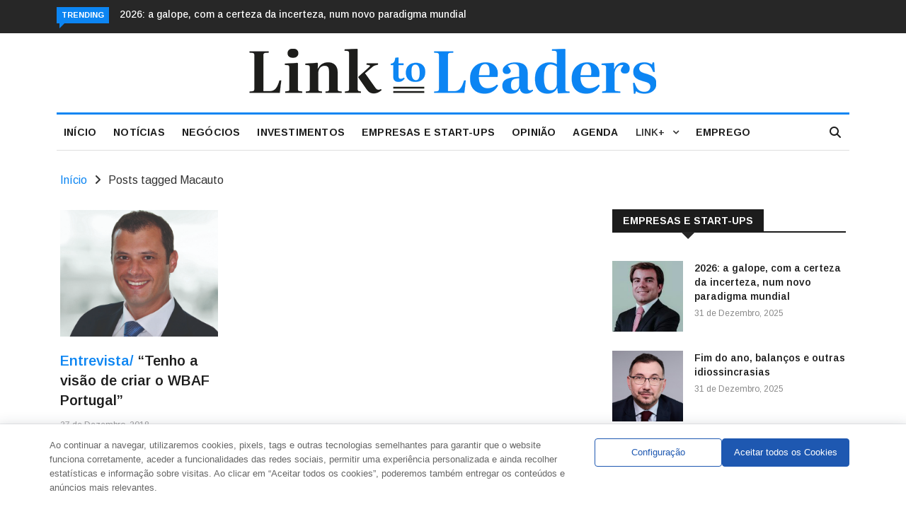

--- FILE ---
content_type: application/javascript
request_url: https://linktoleaders.com/wp-content/themes/news247/js/custom.js?ver=1
body_size: 1102
content:
jQuery(document).ready(function($){
  'use strict';

  // Sticky Nav
  $(window).on('scroll', function(){
  const el = document.getElementById('banner-id');
  console.log(el);
  if (el !== null) {

    if ( $(window).scrollTop() > 320 ) {
      $('.thw-menubar-wrap').addClass('sticky-header');
    } else {
      $('.thw-menubar-wrap').removeClass('sticky-header');
    }

  } else {

    if ( $(window).scrollTop() > 150 ) {
      $('.thw-menubar-wrap').addClass('sticky-header');
    } else {
      $('.thw-menubar-wrap').removeClass('sticky-header');
    }

  }

  });

   // Search
    $('.nav-search').on('click',function () {
       $('#home-search.search').fadeIn(500);
   });

    $('.search-close').on('click',function(){
           $('#home-search.search').fadeOut(500);
    });

    /* ----------------------------------------------------------- */
    /*  Back to top
    /* ----------------------------------------------------------- */

        $(window).scroll(function () {
            if ($(this).scrollTop() > 50) {
                 $('#back-to-top').fadeIn();
            } else {
                 $('#back-to-top').fadeOut();
            }
        });

        // scroll body to 0px on click
        $('#back-to-top').on('click', function () {
             $('#back-to-top').tooltip('hide');
             $('body,html').animate({
                  scrollTop: 0
             }, 800);
             return false;
        });

        $('#back-to-top').tooltip('hide');

    /* ----------------------------------------------------------- */
    /*  Sticky Sidebar
    /* ----------------------------------------------------------- */
    jQuery('.stickys').theiaStickySidebar();


    /* ----------------------------------------------------------- */
    /*  woocommerce product popup
    /* ----------------------------------------------------------- */
    $('.woocommerce-product-gallery__image a').magnificPopup({
        type: 'image',
        closeOnContentClick: true,
        mainClass: 'mfp-img-mobile',
        image: {
            verticalFit: true
        }
    });

    // Post Loading
    $('#post-loading-button').on('click',function(event){
        event.preventDefault();

        var $that = $(this);
        if($that.hasClass('disable')){
            return false;
        }

        var contentwrap = $('.main-content-inner'), // item contentwrap
            postperpage = $that.data('post_per_page'), // post per page number
            showallposts = $that.data('show_total_posts'); // total posts count

        var items = contentwrap.find('.post-layout'),
            totalpostnumber = items.length,
            paged = ( totalpostnumber / postperpage ) + 1; // paged number

        $.ajax({
            url: news247_ajax.ajax_url,
            type: 'POST',
            data: {action: 'news247_post_ajax_loading',postperpage: postperpage,paged:paged},
            beforeSend: function(){
                $that.addClass('disable');
                $('<i class="fa fa-spinner fa-spin" style="margin-left:10px"></i>').appendTo( "#post-loading-button" ).fadeIn(100);
            },
            complete:function(){
                $('#post-loading-button .fa-spinner ').remove();
            }
        })

        .done(function(data) {
            var newLenght  = contentwrap.find('.post-layout').length;
            if(showallposts <= newLenght){
              $('.post-content-loading').fadeOut(300,function(){
                $('.post-content-loading').remove();
              });
            }
            $that.removeClass('disable');

            var $pstitems = $(data);
            $('.main-content-inner').append( $pstitems );
            $('.post-layout').addClass('imgfullsize');
        })

        .fail(function() {
            alert('Loading Failed');
        });

    });

});

